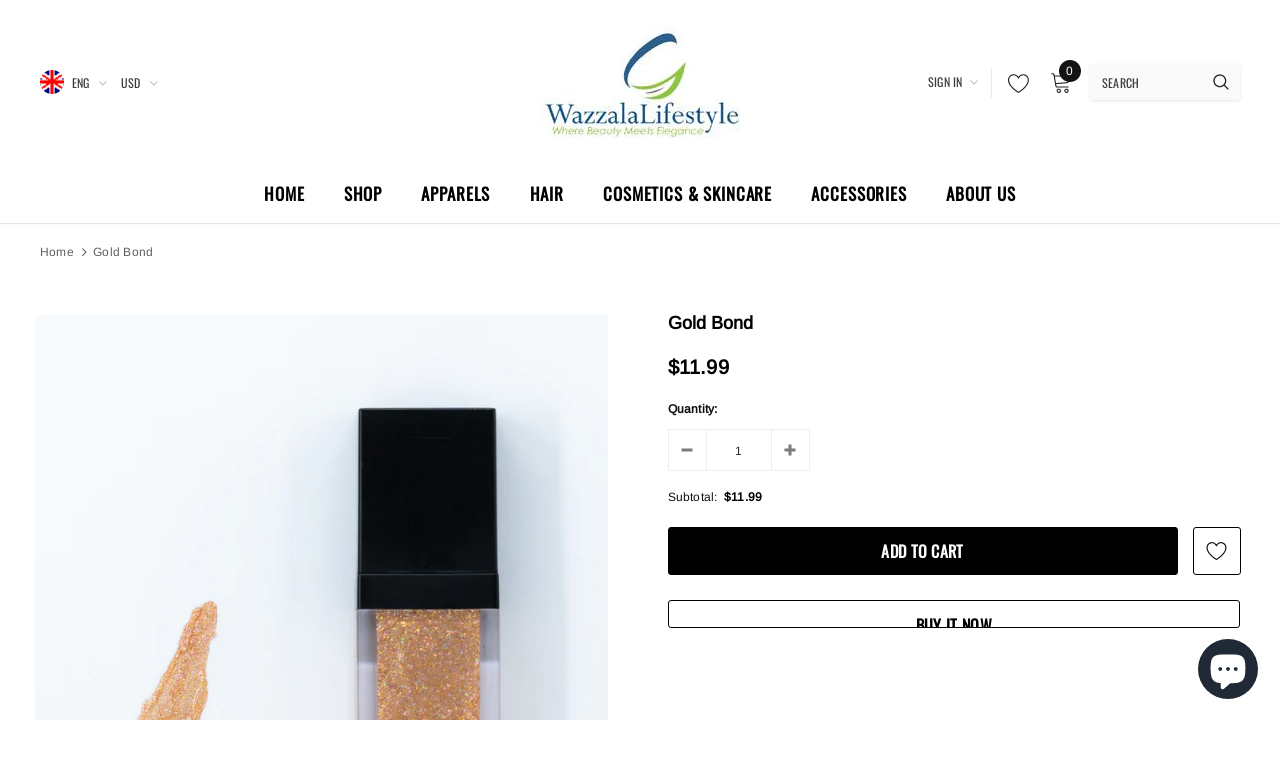

--- FILE ---
content_type: text/javascript
request_url: https://www.wazzalalifestyle.com/cdn/shop/t/9/assets/lang2.js?v=68722506623909533341581984488
body_size: 4358
content:
window.lang2={general:{accessibility:{skip_to_content:"Direkt zum Inhalt",close_modal:"Schlie\xDFen",link_messages:{new_window:"\xD6ffnet ein neues Fenster.",external:"\xD6ffnet externe Webseite.",new_window_and_external:"\xD6ffnet externe Webseite in einem neuen Fenster."},refresh_page:"Wenn Sie eine Auswahl ausw\xE4hlen, wird eine vollst\xE4ndige Seite aktualisiert",selection_help:"dr\xFCcken Sie die Leertaste und dann die Pfeiltasten, um eine Auswahl zu treffen"},meta:{tags:'Getaggt "{{ tags }}"',page:"Seite {{ page }}"},404:{title:"404 Seite nicht gefunden",subtext:"Die von Ihnen angeforderte Seite existiert nicht.",link:"Einkauf fortzusetzen"},pagination:{previous:"Vorherige Seite",next:"N\xE4chste Seite",current_page:"Seite {{ current }} von {{ total }}"},password_page:{opening_soon:"Er\xF6ffnet demn\xE4chst",login_form_heading:"Shop mit Passwort betreten",login_form_password_label:"Passwort",login_form_password_placeholder:"Ihr Passwort",login_form_submit:"Betreten",signup_form_email_label:"E-Mail",signup_form_success:"Wir senden Ihnen eine E-Mail, kurz bevor wir er\xF6ffnen!",admin_link_html:'Sind Sie der Gesch\xE4ftsinhaber? <a href="/admin" class="text-link">Melden Sie sich hier an</a>',password_link:"Mit Passwort betreten",powered_by_shopify_html:"Dieser Shop wird mit Hilfe von {{ shopify }} betrieben werden"},social:{share_on_facebook:"Teilen",share_on_twitter:"Twittern",share_on_pinterest:"Pinnen",alt_text:{share_on_facebook:"Auf Facebook teilen",share_on_twitter:"Auf Twitter twittern",share_on_pinterest:"Auf Pinterest pinnen"}},search:{no_results_html:'Bitte versuchen Sie einen anderen Suchbegriff oder gehen Sie zur\xFCck zur <a href="/">Startseite</a>.',empty_search_message:"Suchfeld darf nicht leer sein",results_with_count:{one:'{{ count }} Ergebnis f\xFCr "{{ terms }}"',other:'{{ count }} Ergebnisse f\xFCr "{{ terms }}"'},title:"Suchen Sie auf unserer Seite",placeholder:"Suchen...",submit:"Suchen",close:"Schlie\xDFen (esc)",no_results:"Keine Ergebnisse",view_results:"Alle Ergebnisse anzeigen",heading:{one:"Suchergebnis",other:"Suchergebnisse"}},newsletter_form:{newsletter_email:"Abonnieren Sie unsere Mailingliste",email_placeholder:"E-Mail-Adresse",confirmation:"Danke f\xFCr Ihre Anmeldung!",submit:"Abonnieren"},filters:{show_more:"Mehr anzeigen",show_less:"Weniger anzeigen"},payment:{method:"Zahlungsarten"},currency:{dropdown_label:"W\xE4hrung"}},sections:{slideshow:{next_slide:"N\xE4chster Schieber",previous_slide:"Vorheriger Schieber",pause_slideshow:"Diashow pausieren",rotate_slideshow:"Diashow abspielen",load_slide:"Folie {{ slide_number }} laden",navigation_instructions:"Nutzen Sie die linken/rechten Pfeile, um durch die Slideshow zu navigieren, oder wischen Sie nach links bzw. rechts, wenn Sie ein mobiles Ger\xE4t verwenden"},featured_product:{title:"Vorgestelltes Produkt",gallery_thumbnail_alt:"Laden Sie das Bild in den Galerie-Viewer, {{ imageAlt }}"},map:{address_error:"Kann die Adresse nicht finden",address_no_results:"Keine Ergebnisse f\xFCr diese Adresse",address_query_limit_html:'Sie haben die Google- API-Nutzungsgrenze \xFCberschritten. Betrachten wir zu einem <a href="https://developers.google.com/maps/premium/usage-limits">Premium-Paket</a> zu aktualisieren.',auth_error_html:"Es gab ein Problem bei der Authentifizierung Ihres Google Maps-Kontos.",section_heading:"Lage"},video:{play:"Video abspielen",pause:"Video pausieren",resume:"Video fortsetzen",close:"Video schliessen"}},blogs:{article:{view_all:"Alle anzeigen",view_all_blogs:"Alle anzeigen Artikel",all_topics:"Alle themen",by_author:"von {{ author }}",posted_in:"Ver\xF6ffentlicht in",read_more:"Weiterlesen",read_more_title:"Weiterlesen: {{ title }}",back_to_blog:"Zur\xFCck zu {{ title }}",tags:"Stichworte"},comments:{title:"Hinterlassen Sie einen Kommentar",name:"Name",email:"E-Mail",message:"Nachricht",post:"Kommentar posten",moderated:"Bitte beachten Sie, dass Kommentare vor der Ver\xF6ffentlichung freigegeben werden m\xFCssen",success_moderated:"Ihr Kommentar wurde erfolgreich gepostet. Da unser Blog moderiert wird, werden wir ihn erst kurze Zeit sp\xE4ter ver\xF6ffentlichen.",success:"Ihr Kommentar wurde erfolgreich gepostet. Danke!",unapproved:"Die angegebene E-Mail-Adresse ist nicht zum Posten von Kommentaren freigegeben.",comments_with_count:{one:"{{ count }} Kommentar",other:"{{ count }} Kommentare"}}},cart:{general:{title:"Meine Tasche",remove:"Entfernen",note:"Besondere Hinweise an den Verk\xE4ufer",subtotal:"Zwischensumme",shipping_at_checkout:"Liefer- und Preisnachl\xE4sse an der Kasse berechnet",update:"Einkaufswagen aktualisieren",checkout:"Zur Kasse",empty:"Ihr Einkaufswagen ist im Moment leer.",continue_browsing_html:'Mit der Suche <a href="/collections/all">hier</a> fortfahren.',view_cart:"Einkaufswagen ansehen",close_cart:"Einkaufswagen schlie\xDFen",shopping_cart:"Meine Tasche",button_checkout:"Zur Kasse gehen",free_shipping_message_1:"Sie Qualit\xE4t f\xFCr freies Verschiffen!",free_shipping_message_2:"Sie sind",free_shipping_message_3:"keine versandkosten!",continue_shopping:"Weiter Warenkorb",go_to_cart:"Zum Warenkorb",label:"hinweis",order_summary:"Order Summary",label_text:"Zus\xE4tzliche Bemerkungen",shipping_calculator_button:"Berechnen Versandkosten",shipping_calculator_calculating:"Berechnung...",shipping_calculator_error_message:"Fehler: Bitte geben Sie rechts Versandinformationen",shipping_calculator_success_many_rates:{there_are:"Es gibt",shipping_rates_available_for:"Versandkosten f\xFCr ",starting_at:", beginnend bei "},shipping_calculator_success_one_rate:"Es gibt eine Versandkostenpauschale f\xFCr die zur Verf\xFCgung",shipping_calculator_success_no_rate:"Es gibt keine Versandkostenpauschale zu dieser Bestellung und Ziel zur Verf\xFCgung.",shipping_calculator_success_at:"bei"},label:{product:"Artikel",price:"Preis",quantity:"Menge",total:"Gesamt",or:"oder"},ajax_cart:{continue_shopping:"Weiter Warenkorb",go_to_cart:"Zum Warenkorb",success_text:"Wird in den Warenkorb gelegt.",error:"Fehler",loading:"Wird Geladen",close:"Wird Geladen"}},collections:{general:{view_all:"Alle anzeigen",view_all_label:"Sehen Sie alle Produkte in der {{ collection_name }}-Sammlung",no_matches:"Es tut uns leid, aber Ihre Suche nach Produkten hat keine Treffer ergeben.",show_more:"Zeig mehr",no_more_product:"Keine weitere Produkt-",compare_selected:"Ausgew\xE4hlte vergleichen",items_with_count:{one:"{{ count }} Produkt",other:"{{ count }} Produkte"},collection_label:"Sammlung",shop_the_collection:"Sammlung anzeigen"},sorting:{title:"Sortieren nach",featured:"Ausgew\xE4hlt",best_selling:"Meistverkauft",az:"Alphabetisch, A-Z",za:"Alphabetisch, Z-A",price_ascending:"Preis, niedrig nach hoch",price_descending:"Preis, hoch nach niedrig",date_descending:"Datum, neu nach alt",date_ascending:"Datum, alt nach neu"},sidebar:{types:"Produktart",vendors:"Verk\xE4ufer",tags:"Tags",clear:"Klar",clear_all:"L\xF6schen",refined_by:"Sortiert nach",sidebar_more:"Einkaufen nach"},toolbar:{view_as:"Ansicht als",item_per_page:"Reihen per Seite",previous:"Vorheriger",next:"N\xE4chster",show:"Show",all:"Alle",showing:"Zeige",of:"von"},filters:{title_tags:"Filtern nach",all_tags:"Alle Produkte"}},contact:{form:{title:"Kontaktiere uns",name:"Name",email:"E-Mail",phone:"Telefonnummer",message:"Nachricht",submit:"Absenden",submit_contact:"Kontakt einreichen",send_question:"Frage senden",add_customize:"Hinzuf\xFCgen Anpassen",post_success:"Danke, dass Sie uns kontaktiert haben. Wir werden uns so schnell wie m\xF6glich bei Ihnen melden.",error_heading:"Bitte passen Sie Folgendes an:"}},customer:{account:{title:"Konto",details:"Kontodetails",view_addresses:"Adressen ansehen",return:"Zur\xFCck zu Kontodetails"},activate_account:{title:"Konto aktivieren",subtext:"Erstellen Sie ein Passwort, um Ihr Konto zu aktiveren.",password:"Passwort",password_confirm:"Passwort best\xE4tigen",submit:"Konto aktivieren",cancel:"Einladung ablehnen"},addresses:{title:"Ihre Adressen",default:"Standard",add_new:"Neue Adresse hinzuf\xFCgen",edit_address:"Adresse bearbeiten",first_name:"Vorname",last_name:"Nachname",company:"Firma",address1:"Adresse",address2:"Wohnung, Zimmer usw.",city:"Stadt",country:"Land",province:"Bundesland",zip:"PLZ",phone:"Telefon",set_default:"Als Standard-Adresse festlegen",add:"Adresse hinzuf\xFCgen",update:"Adresse aktualisieren",cancel:"Abbrechen",edit:"Bearbeiten",delete:"L\xF6schen",delete_confirm:"Sind Sie sicher, dass Sie diese Adresse l\xF6schen m\xF6chten?"},login:{title:"Login",email:"E-Mail",password:"Passwort",forgot_password:"Haben Sie Ihr Passwort vergessen?",sign_in:"Anmelden",guest_title:"Als Gast fortsetzen",guest_continue:"Fortsetzen",account:"Konto",account:"Konto",returning_customer:"Returning Customer",login:"Login",cancel:"Zur\xFCck zum Shop",new_customer:"New Customer"},orders:{title:"Bestellungen",order_number:"Bestellung",order_number_link:"Bestellnummer {{ number }}",date:"Datum",payment_status:"Zahlungsstatus",fulfillment_status:"Lieferstatus",total:"Gesamt",none:"Sie haben noch keine Bestellungen aufgegeben."},order:{title:"Bestellung {{ name }}",date_html:"Aufgegeben am {{ date }}",cancelled_html:"Bestellung storniert am {{ date }}",cancelled_reason:"Grund: {{ reason }}",billing_address:"Rechnungsadresse",payment_status:"Zahlungsstatus",shipping_address:"Lieferadresse",fulfillment_status:"Lieferstatus",discount:"Rabatt",shipping:"Versand",tax:"Steuern",product:"Artikel",sku:"SKU",price:"Preis",quantity:"Menge",total:"Gesamt",fulfilled_at_html:"Geliefert am {{ date }}",subtotal:"Zwischensumme",track_shipment:"Sendung verfolgen"},recover_password:{title:"Passwort zur\xFCcksetzen",email:"E-Mail",submit:"Absenden",cancel:"Abbrechen",subtext:"Wir werden Ihnen eine E-Mail zum Zur\xFCcksetzen des Passworts schicken.",success:"Wir haben Ihnen eine E-Mail mit einem Link zum Aktualisieren des Passworts geschickt."},reset_password:{title:"Passwort f\xFCr Konto zur\xFCcksetzen",subtext:"Geben Sie ein neues Passwort f\xFCr {{ email }} ein",password:"Passwort",password_confirm:"Passwort best\xE4tigen",submit:"Passwort zur\xFCcksetzen"},register:{title:"Konto erstellen",first_name:"Vorname",last_name:"Nachname",email:"E-Mail",password:"Passwort",submit:"Erstellen"}},homepage:{onboarding:{product_title:"Der Name Ihres Produkts",product_description:"Diesen Abschnitt k\xF6nnen Sie nutzen, um die Details Ihres Produkts zu beschreiben. Erz\xE4hlen Sie den Kunden, wie Ihr Produkt aussieht, sich anf\xFChlt und designt ist. F\xFCgen Sie Einzelheiten zu Farbe, verwendeten Materialien, Gr\xF6\xDFe und Produktionsort hinzu.",collection_title:"Der Name Ihrer Kollektion",blog_title:"Der Titel Ihres Posts",blog_excerpt:"Ihr Laden hat noch keine Blogposts ver\xF6ffentlicht. Ein Blog kann genutzt werden, um \xFCber die Einf\xFChrung neuer Produkte, Tipps oder andere Neuigkeiten, die Sie mit Ihren Kunden teilen m\xF6chten, zu berichten. F\xFCr Inspiration und Ratschl\xE4ge f\xFCr Ihren eigenen Laden und Blog k\xF6nnen Sie den E-Commerce-Blog von Shopify besuchen.",blog_author:"Name des Autors",no_content:"Dieser Bereich hat zur Zeit keinen Inhalt. F\xFCge diesem Bereich \xFCber die Seitenleiste Inhalte hinzu."},show_more:"Show more",no_more_product:"No more product"},layout:{navigation:{search:"Suchen",expand:"ausklappen",collapse:"einklappen",menu:"Men\xFC"},cart:{title:"Einkaufswagen",items_count:{one:"Produkt",other:"Produkte"}},customer:{account:"Konto",log_out:"Ausloggen",log_in:"Einloggen",create_account:"Konto erstellen"},footer:{social_platform:"{{ name }} auf {{ platform }}"}},products:{product:{regular_price:"Normaler Preis",sold_out:"Ausverkauft",new:"Neu",unavailable:"Nicht verf\xFCgbar",sale:"Angebot",sale_price:"Sonderpreis",quantity:"Menge",add_to_cart:"In den Einkaufswagen legen",add_to_cart_custom:"Hinzuf\xFCgen+",add_all_to_cart:"Alles in den Warenkorb legen",add:"Hinzuf\xFCgen",select_options:"w\xE4hle Optionen",quick_view:"Schnellansicht",in_stock:"Auf Lager",out_of_stock:"Ausverkauft",details:"Einzelheiten",back_to_collection:"Zur\xFCck zu {{ title }}",from:"von ",vendor:"Verk\xE4ufer",quantity_minimum_message:"Die Menge muss 1 oder mehr sein",include_taxes:"inkl. MwSt.",shipping_policy_html:'zzgl. <a href="{{ link }}">Versandkosten</a>'}},gift_cards:{issued:{title_html:"Hier ist Ihre {{ value }} Geschenkkarte f\xFCr {{ shop }}!",subtext:"Hier ist Ihre Geschenkkarte!",gift_card_code:"Gutscheincode",disabled:"Deaktiviert",expired:"Abgelaufen am {{ expiry }}",active:"L\xE4uft ab am {{ expiry }}",redeem_html:"Nutzen Sie an der Kasse diesen Code, um Ihre {{ value }} Geschenkkarte einzul\xF6sen",shop_link:"Einkauf beginnen",print:"Diesen Geschenkgutschein ausdrucken",remaining_html:"{{ balance }} \xFCbrig",add_to_apple_wallet:"Hinzuf\xFCgen zu Apple Wallet",qr_image_alt:"QR-Code - Scannen, um Geschenkkarte einzul\xF6sen"}},date_formats:{month_day_year:"%-d. %b %Y"},wishlist:{general:{my_wishlist:"My Wishlists",wishlist:"Wish Lists",product_image:"Image",product_name:"Product Name",unit_price:"Unit Price",share_wishlist:"Share my Wishlist Via Email",no_login_html:'To create a wish list you must <a href="/account/login">sign in</a> or <a href="/account/register">create an account</a>.',add_to_wishlist:"Add to Wish List",remove_wishlist:"Remove Wish List",note:"Already in your wishlist, Go to wishlist",subtext:"To create a wish list you must",sign_in:"sign in",or:"or",wishlist_empty:"Looks like you haven't started a wishlist yet...",create_account:"create an account"}},compare:{general:{title:"Vergleichen Sie",add_to_compare:"Vergleichen Sie",remove_compare:"Entfernen Sie Compare",remove_all:"Alles entfernen",product:"Produkte",review:"Bewertung",description:"Beschreibung",collection:"Sammlung",availability:"Verf\xFCgbarkeit",product_type:"Produktart",sku:"SKU",size:"Gr\xF6\xDFe",color:"Farbe",option:"M\xF6glichkeit",message:"Sie m\xFCssen mindestens zwei Produkte zum Vergleich ausw\xE4hlen!"}}};
//# sourceMappingURL=/cdn/shop/t/9/assets/lang2.js.map?v=68722506623909533341581984488
